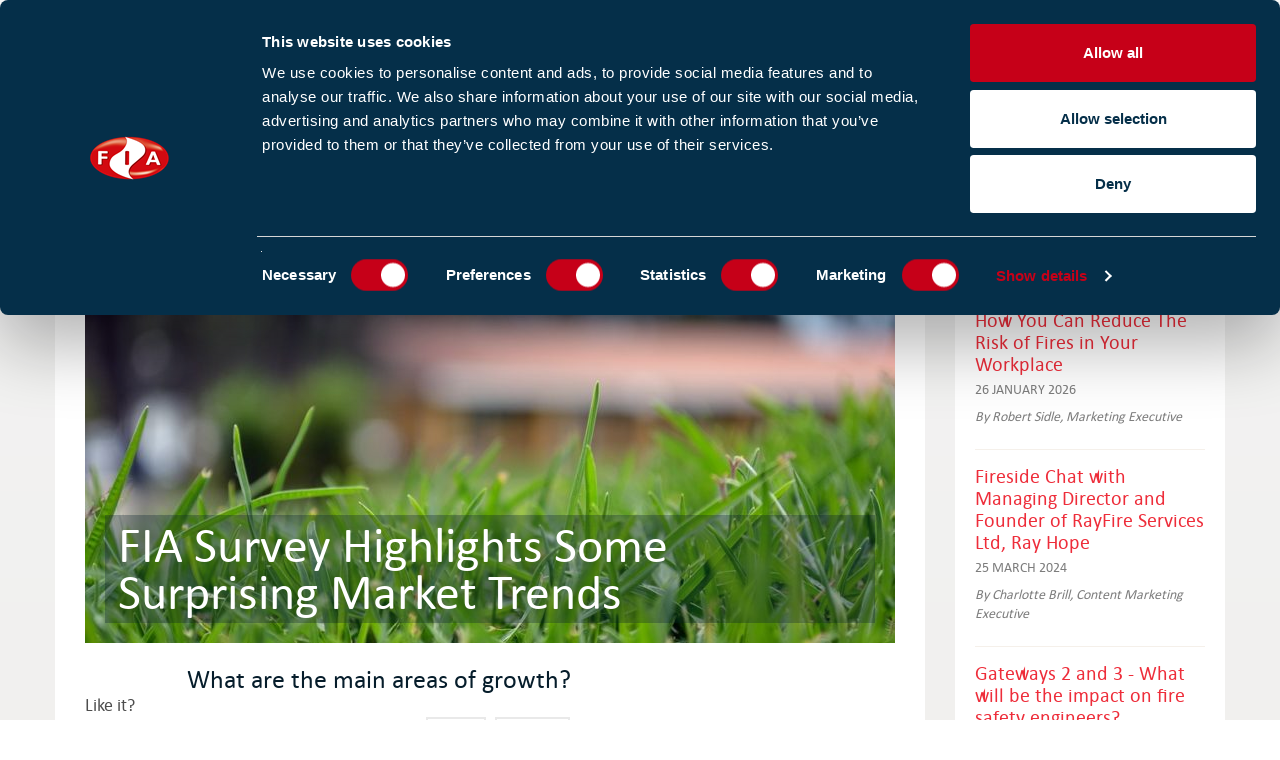

--- FILE ---
content_type: text/html;charset=UTF-8
request_url: https://www.fia.uk.com/news/blogs/2016-market-trends.html
body_size: 10270
content:
<!DOCTYPE html>
<!--[if lt IE 7]>      <html class="no-js lt-ie9 lt-ie8 lt-ie7"> <![endif]-->
<!--[if IE 7]>         <html class="no-js lt-ie9 lt-ie8"> <![endif]-->
<!--[if IE 8]>         <html class="no-js lt-ie9"> <![endif]-->
<!--[if gt IE 8]><!--> <html class="no-js"> <!--<![endif]-->
	<head>
		




	<title>FIA Survey Highlights Some Surprising Market Trends</title>

	
		<meta name="description" content="Find out the trends in the industry.  What impact will Brexit have on business?" />
	

	

	

	<meta name="robots" content="index,follow" />

	


	<meta property="og:title" content="FIA Survey Highlights Some Surprising Market Trends" />
	<meta property="og:type"  content="website" />
	<meta property="og:url"   content="https://www.fia.uk.com/news/blogs/2016-market-trends.html" /> 
	
		<meta property="og:description" content="What are the main areas of growth?" />
	
	
		<meta property="og:image" content="https://www.fia.uk.com/static/uploaded/719327dc-74bb-4c12-a7b0b7a05960520b.jpg" />
	





		<!-- Google Tag Manager -->
<script>(function(w,d,s,l,i){w[l]=w[l]||[];w[l].push({'gtm.start':
new Date().getTime(),event:'gtm.js'});var f=d.getElementsByTagName(s)[0],
j=d.createElement(s),dl=l!='dataLayer'?'&l='+l:'';j.async=true;j.src=
'https://www.googletagmanager.com/gtm.js?id='+i+dl;f.parentNode.insertBefore(j,f);
})(window,document,'script','dataLayer','GTM-NFV6LSM');</script>
<!-- End Google Tag Manager -->



		<meta name="viewport" content="width=device-width, initial-scale=1.0">

		<link rel="shortcut icon" href="/favicon.ico" type="image/x-icon">

		<link rel="stylesheet" type="text/css" href="https://fonts.googleapis.com/css?family=PT+Sans">
<link rel="stylesheet" type="text/css" href="/assets/css/lib/bootstrap.min.css">
<link rel="stylesheet" type="text/css" href="/assets/css/core/_e9840945.core.min.css">
<link rel="stylesheet" type="text/css" href="/assets/css/specific/blog-detail/_93cc1010.blog-detail.min.css">
<link rel="stylesheet" type="text/css" href="/assets/css/lib/font-awesome.min.css">
<link rel="stylesheet" type="text/css" href="/assets/css/lib/owl.carousel.min.css">
<link rel="stylesheet" type="text/css" href="/assets/css/lib/owl.theme.default.min.css">

		<script src="/assets/js/lib/modernizr-2.6.2.min.js"></script>
<!--[if IE]><script src="/assets/js/lib/respond.js"></script><![endif]-->


		<script type="text/javascript" src="https://ws.sharethis.com/button/buttons.js"></script>
		<script type="text/javascript">stLight.options({publisher: "60ecf0c3-3868-45da-b194-083ee949c960", doNotHash: false, doNotCopy: false, hashAddressBar: false});</script>

		
	</head>
<body class="blog-detail">
	<!-- Google Tag Manager (noscript) -->
<noscript><iframe src="https://www.googletagmanager.com/ns.html?id=GTM-NFV6LSM"
height="0" width="0" style="display:none;visibility:hidden"></iframe></noscript>
<!-- End Google Tag Manager (noscript) -->

	<!--[if lt IE 7]>
		<p class="chromeframe">You are using an <strong>outdated</strong> browser. Please <a href="http://browsehappy.com/">upgrade your browser</a> or <a href="http://www.google.com/chromeframe/?redirect=true">activate Google Chrome Frame</a> to improve your experience.</p>
	<![endif]-->

	
		
	<header class="header">
		<div class="upper-header">
			<div class="container">
				<div class="row">
					<!-- Logo Area -->
					<div class="col-xs-3 col-sm-1 col-md-2">
						<h1 id="logo">
							<a href="https://www.fia.uk.com/">
								<img src="/assets/img/logo.svg" alt="FIA Logo" class="img-responsive desktop" />
								<img src="/assets/img/logo.svg" alt="FIA Logo" class="img-responsive mobile"  />
							</a>
						</h1>
					</div>

					<!-- Sign-up and Search Area -->
					<div class="col-xs-9 col-sm-11 col-md-10">
						<div class="signup-and-search-area">

							<div class="ribbon-logo-wrap">
	                            <a href="https://www.justgiving.com/campaign/KeepUkraineFireFightersSafe" target="_blank"><img class="ribbon-logo" src="/assets/img/ribbon.jpeg" width="28"></a>
	                        </div>

							<div class="toggler">
								<div class="search-icon"></div> MENU <div class="toggler-icon"></div>
							</div>

							<div class="search-area">
								

	<form action="https://www.fia.uk.com/search-results.html" method="get" class="custom-search-form">
		<input type="text" name="q" placeholder="Search the FIA website..." value="">
		<input type="submit">
	</form>


							</div>

							<div class="signup-area">
								
									


	
		
			

<a href="https://www.fia.uk.com/newslettersubscription.html" class="large-font">Sign up to our e-news</a>
		
	

								

								
									<a href="https://www.fia.uk.com/membership/enquiry-enquiry.html" class="button">Join us</a>
									<a href="https://www.fia.uk.com/login.html" class="button">Login</a>
									<a href="https://www.fia.uk.com/membership/member-directory.html" class="button">Find a Member</a>
								
								


	

							</div>
							<div class="clearfix"></div>
						</div>
					</div>
				</div>
			</div>
		</div>

		<!-- Main Navigation Row -->
		<div class="main-navigation-row">
			<div class="container">
				<div class="row">
					<div class="col-sm-12">
						<nav class="main-navigation">

							<div class="buttons">
								<a href="https://www.fia.uk.com/membership/enquiry-enquiry.html" class="button">Join us</a>
								<a href="https://www.fia.uk.com/login.html" class="button">Login</a>

								<div class="clearfix"></div>
							</div>

							<div class="nav-search-area">
								

	<form action="https://www.fia.uk.com/search-results.html" method="get" class="custom-search-form">
		<input type="text" name="q" placeholder="Search the FIA website..." value="">
		<input type="submit">
	</form>


							</div>

							<ul>

























	
		<li><a href="https://www.fia.uk.com/">Home</a></li>
	

	
		<li class="active  dropdown has-sub-menu ">
			<a href="https://www.fia.uk.com/news.html">News</a>
			
				<div class="sub-menu">
					<ul class="sm-links block">
						<li class="active dropdown has-sub-menu">
							<a href="https://www.fia.uk.com/news.html">News</a>
						</li>
						

























	

	
		<li class="active  ">
			<a href="https://www.fia.uk.com/news/blogs.html">Blogs & Articles</a>
			
		</li>
	

					</ul>
					
				</div>
			
		</li>
	
		<li class=" dropdown has-sub-menu ">
			<a href="https://www.fia.uk.com/training.html">Training</a>
			
				<div class="sub-menu">
					<ul class="sm-links block">
						<li class="dropdown has-sub-menu">
							<a href="https://www.fia.uk.com/training.html">Training</a>
						</li>
						

























	

	
		<li class=" ">
			<a href="https://www.fia.uk.com/training/training-course-browser.html">Training courses </a>
			
		</li>
	
		<li class=" ">
			<a href="https://www.fia.uk.com/training/training-course-calendar.html">Find and book a course</a>
			
		</li>
	
		<li class=" ">
			<a href="https://www.fia.uk.com/training/fundamental-qualifications.html">Level 3 BS 5839-1 Fundamentals Qualification</a>
			
		</li>
	
		<li class=" ">
			<a href="https://www.fia.uk.com/training/qualifications.html">Level 3 Advanced FD&A Qualifications</a>
			
		</li>
	
		<li class=" ">
			<a href="https://www.fia.uk.com/training/replacement-certificates.html">Replacement certificates</a>
			
		</li>
	
		<li class=" ">
			<a href="https://www.fia.uk.com/training/f-gas-certification.html">F-Gas certification</a>
			
		</li>
	
		<li class=" ">
			<a href="https://www.fia.uk.com/training/fia-tap.html">FIA Technical Audit Portal (TAP) </a>
			
		</li>
	
		<li class=" ">
			<a href="https://www.fia.uk.com/training/route-to-take.html">BAFE SP203 required Qualifications</a>
			
		</li>
	

					</ul>
					
				</div>
			
		</li>
	
		<li class=" dropdown has-sub-menu ">
			<a href="https://www.fia.uk.com/membership.html">Membership</a>
			
				<div class="sub-menu">
					<ul class="sm-links block">
						<li class="dropdown has-sub-menu">
							<a href="https://www.fia.uk.com/membership.html">Membership</a>
						</li>
						

























	

	
		<li class=" ">
			<a href="https://www.fia.uk.com/membership/third-party-certification.html">Membership criteria</a>
			
		</li>
	
		<li class=" ">
			<a href="https://www.fia.uk.com/membership/membership-benefits.html">Membership benefits</a>
			
		</li>
	
		<li class=" ">
			<a href="https://www.fia.uk.com/membership/membership-fees.html">Membership fees</a>
			
		</li>
	
		<li class=" ">
			<a href="https://www.fia.uk.com/membership/legislation-and-standards.html">Legislation and standards</a>
			
		</li>
	
		<li class=" ">
			<a href="https://www.fia.uk.com/membership/member-directory.html">Find a member</a>
			
		</li>
	
		<li class=" ">
			<a href="https://www.fia.uk.com/membership/fia-compliance.html">FIA Compliance</a>
			
		</li>
	

					</ul>
					
				</div>
			
		</li>
	
		<li class=" dropdown has-sub-menu ">
			<a href="https://www.fia.uk.com/ews1.html">EWS1</a>
			
				<div class="sub-menu">
					<ul class="sm-links block">
						<li class=" dropdown has-sub-menu ">
							<a href="https://www.fia.uk.com/ews1.html">EWS1 </a>
						</li>
					</ul>
				</div>
			
		</li>
	
		<li class=" dropdown has-sub-menu ">
			<a href="https://www.fia.uk.com/event-listing.html">Events</a>
			
				<div class="sub-menu">
					<ul class="sm-links block">
						<li class="dropdown has-sub-menu">
							<a href="https://www.fia.uk.com/event-listing.html">Events</a>
						</li>
						

























	

	
		<li class=" ">
			<a href="https://www.fia.uk.com/event-listing/industry-events.html">Industry events 2025</a>
			
		</li>
	

					</ul>
					
				</div>
			
		</li>
	
		<li class=" dropdown has-sub-menu ">
			<a href="https://www.fia.uk.com/resources.html">Resources</a>
			
				<div class="sub-menu">
					<ul class="sm-links block">
						<li class="dropdown has-sub-menu">
							<a href="https://www.fia.uk.com/resources.html">Resources</a>
						</li>
						

























	

	
		<li class=" ">
			<a href="https://www.fia.uk.com/resources/publications.html">Publications</a>
			
		</li>
	
		<li class=" ">
			<a href="https://www.fia.uk.com/resources/british-standards.html">British Standards</a>
			
		</li>
	
		<li class=" ">
			<a href="https://www.fia.uk.com/resources/eshop.html">eShop</a>
			
		</li>
	
		<li class=" ">
			<a href="https://www.fia.uk.com/resources/video.html">Video</a>
			
		</li>
	
		<li class=" ">
			<a href="https://www.fia.uk.com/resources/product-notifications.html">Product Notifications</a>
			
		</li>
	
		<li class=" ">
			<a href="https://www.fia.uk.com/resources/fire-safety-advice.html">Fire Safety Advice</a>
			
		</li>
	
		<li class=" ">
			<a href="https://www.fia.uk.com/resources/research.html">Research</a>
			
		</li>
	

					</ul>
					
				</div>
			
		</li>
	
		<li class=" dropdown has-sub-menu ">
			<a href="https://www.fia.uk.com/about-us.html">ABOUT US</a>
			
				<div class="sub-menu">
					<ul class="sm-links block">
						<li class="dropdown has-sub-menu">
							<a href="https://www.fia.uk.com/about-us.html">ABOUT US</a>
						</li>
						

























	

	
		<li class=" ">
			<a href="https://www.fia.uk.com/about-us/structure.html">FIA structure</a>
			
		</li>
	
		<li class=" ">
			<a href="https://www.fia.uk.com/about-us/the-fia-team.html">The FIA team</a>
			
		</li>
	
		<li class=" ">
			<a href="https://www.fia.uk.com/about-us/contact-us.html">Find us</a>
			
		</li>
	
		<li class=" ">
			<a href="https://www.fia.uk.com/about-us/work-for-us.html">Work for us</a>
			
		</li>
	
		<li class=" ">
			<a href="https://www.fia.uk.com/about-us/fia-northwich-office.html">FIA Northwich Office</a>
			
		</li>
	
		<li class=" ">
			<a href="https://www.fia.uk.com/about-us/championing-mental-health-together-the-fia-mates-in-mind-partnership.html">The FIA & Mates in Mind Partnership</a>
			
		</li>
	
		<li class=" ">
			<a href="https://www.fia.uk.com/about-us/environmental-policy.html">Environmental Policy</a>
			
		</li>
	

					</ul>
					
				</div>
			
		</li>
	
		<li class=" dropdown has-sub-menu ">
			<a href="https://www.fia.uk.com/event-case-studies.html">Case Studies</a>
			
				<div class="sub-menu">
					<ul class="sm-links block">
						<li class="dropdown has-sub-menu">
							<a href="https://www.fia.uk.com/event-case-studies.html">Case Studies</a>
						</li>
						

























	

	
		<li class=" ">
			<a href="https://www.fia.uk.com/event-case-studies/event-case-studies.html">Event Case Studies</a>
			
		</li>
	
		<li class=" ">
			<a href="https://www.fia.uk.com/event-case-studies/member-case-studies.html">Member Case Studies</a>
			
		</li>
	

					</ul>
					
				</div>
			
		</li>
	
</ul>
						</nav>

						


						<div class="clearfix"></div>
					</div>
				</div>
			</div>
		</div>

		

	</header>



	

	





















		<section id="content">
		<div class="container">
			<div class="row" itemscope itemtype="http://schema.org/BlogPosting">
				<meta itemscope itemprop="mainEntityOfPage"  itemType="https://schema.org/WebPage" itemid="https://www.fia.uk.com/news/blogs/2016-market-trends.html"/>
				<meta itemprop="author"        content="FIA" />
				<meta itemprop="datePublished" content="2016-10-31" />
				<meta itemprop="dateModified"  content="2018-12-14" />
				<span itemprop="headline" content="FIA Survey Highlights Some Surprising Market Trends"></span>
				<span itemprop="publisher" itemscope itemtype="https://schema.org/Organization">
					<span itemprop="logo" itemscope itemtype="https://schema.org/ImageObject">
						<meta itemprop="url" content="http://www.fia.uk.com/assets/img/logo.png">
					</span>
					<meta itemprop="name" content="FIA">
				</span>

				<!-- Main Content -->
				<div class="col-sm-8 col-md-9 col-lg-9">
					<div class="main-content">
						


	<div class="page-meta">
		<!-- Breadcrumbs -->
		<ul class="breadcrumbs float-left">
			

	
		

		<li class="">
			
				<a href="https://www.fia.uk.com/">Homepage</a>
			
		</li>
	
		

		<li class="">
			
				<a href="https://www.fia.uk.com/news.html">News</a>
			
		</li>
	
		

		<li class="">
			
				<a href="https://www.fia.uk.com/news/blogs.html">Blogs & Articles</a>
			
		</li>
	
		

		<li class="active">
			
				FIA Survey Highlights Some Surprising Market Trends
			
		</li>
	

		</ul>
		<!-- Share Link & Favourite link-->
		<div class="float-right links">
			
        		

	<a class="link add link-favourite"  data-action="add" data-target-type="page" data-target-id="8D5D36CE-781F-4EE3-A55D4A9C380AB9F8">Add to favourites</a>

        	
        	
				
    				<div class="separator"></div>
    			
				
				<div class="share float-right">
				


	
		<div class="addthis_sharing_toolbox"></div>
	

				</div>
			
        </div>
	</div>



						



	<div class="media-holder media-link">
		<div itemprop="image" itemscope itemtype="https://schema.org/ImageObject">

			<meta itemprop="url"    content="https://www.fia.uk.com/static/derivatives/image810x329_b89b2cfb71236ee94bab9f96ad3e2b60/39d4d1a7-ef9c-4178-892b28c8e0690986.jpg" >
			<meta itemprop="width"  content="810" >
			<meta itemprop="height" content="329" >

			
				<img src="https://www.fia.uk.com/static/derivatives/image810x329_b89b2cfb71236ee94bab9f96ad3e2b60/39d4d1a7-ef9c-4178-892b28c8e0690986.jpg" alt="Main image" class="img-responsive media" />
			

			<div class="media-content">
				<div class="content light">
					<div class="background-wrapper">
						<h1 itemprop="headline">FIA Survey Highlights Some Surprising Market Trends</h1>
					</div>
				</div>
			</div>
		</div>
	</div>


						<div class="content-with-share-buttons">
							<div class="share-widget">
								<span class='st_facebook_vcount'   displayText='Facebook'></span>
								<span class='st_twitter_vcount'    displayText='Tweet'></span>
								<span class='st_linkedin_vcount'   displayText='LinkedIn'></span>
								<br>
								<p>Like it? Share it!</p>
							</div>

							<div class="custom-heading">
								What are the main areas of growth?
							</div>

							<div class="page-meta">
								<p class="smaller-font">
									31 October 2016 <em>by <a href="https://www.fia.uk.com/news/blogs.html?author=CB71D7B9-3ADE-445F-B64B4F389C7BD062">FIA Team</a>, FIA Team</em>
									
								</p>

								<ul class="tag-list">

									




	
		<li><a href="https://www.fia.uk.com/news/blogs.html?topic=09F12EE4-57A9-46AE-9459090A3657BD6C">Other</a></li>
	





	
		<li><a href="https://www.fia.uk.com/news/blogs.html?topic=51387330-A13C-4962-A97678CC4D07AEBB">Business</a></li>
	


								</ul>
							</div>

							<div class="medium-font">
							<p>It&rsquo;s that time of year again. &nbsp;The FIA has released the results of its bi-annual Market Conditions Survey, which highlights some rather surprising trends within our industry over the past six months.</p>

<p>Of course, within the last 6 months there have been a lot of changes in both the political and economic stratosphere: a new Prime Minister, a vote to leave the EU, and a drop in the value of the Pound Sterling. &nbsp;But how will this affect business?</p>

<p>We have asked respondents to the Market Conditions survey to give us their insights to business since the last survey 6 months ago. &nbsp;There were some interesting results, the main one being the view that Brexit would have no impact on business:</p>

<p>&nbsp;</p>



	
		<figure style="margin:15px auto 15px auto; display:block;text-align:center;max-width:590px;">
	

	

	<img src="https://www.fia.uk.com/static/derivatives/590x320_highestperformance_/63ea9404-f69b-4539-a134f8b5d544df46.png" alt="Results of 'Will Brexit impact your business?'" />

	

	
			<figcaption>
				
				
					<p style="text-align: center;"><sub>Results from the Market Conditions Survey, Wave 7</sub></p>

				
			</figcaption>
		</figure>
	


<p><br />
CEO Ian Moore stated during last week&rsquo;s webinar on the results of the Market Conditions Survey (Wave 7) that this was a positive attitude to have, stating that throughout the transition out of the EU, the FIA will &lsquo;support businesses as we always have&rsquo;, even though the graph shows &lsquo;a slight decline in sales enquiries this time around&rsquo;.</p>

<p>&nbsp;</p>



	

	

	<img src="https://www.fia.uk.com/static/derivatives/600x329_highestperformance_/e34aadd5-772a-40e6-bf8762766adcb12a.png" alt="" style="margin:5px auto 5px auto; display:block;text-align:center;" />

	

	


<p>&nbsp;</p>

<p>However, for exporters, the referendum seems not have had much of an impact &ndash; export businesses reported that they had grown either &lsquo;slightly more&rsquo; or &lsquo;stayed the same&rsquo;. &nbsp;As ever, the FIA will continue its work alongside DIT (the new name for UKTI) and BSi as well as other bodies to continue to serve the members and the industry trade overseas.</p>

<p>Additionally, Ian commented on the need for new skilled labour in the industry. &nbsp;Below, the graph shows that there is still a good appetite for training but there is still a shortage of skilled engineers entering the industry. &nbsp;You can see from the graph below that there is an intention for businesses to increase the levels of training in the next 6 months.&nbsp;</p>

<p>&nbsp;</p>



	

	

	<img src="https://www.fia.uk.com/static/derivatives/600x329_highestperformance_/7184d7ca-2eeb-4b03-a1186068938597fb.png" alt="Market conditions review results" style="margin:5px auto 5px auto; display:block;text-align:center;" />

	

	


<p>&nbsp;</p>

<p>However, there are a number of comments that arose during the survey that echoed a worried and almost desperate concern over the lack of quality engineers:</p>

<p style="text-align: center;"><em>&ldquo;Good engineers are still almost impossible to find on the open recruitment market. In our case, this seems to be particularly so in the M1 corridor.&rdquo;</em></p>

<p style="text-align: center;"><em>&ldquo;Recruitment of engineers is becoming more difficult and salaries are higher so I take that as a sign of an upturn in the economy.&rdquo;&nbsp;</em></p>

<p style="text-align: center;"><em>&ldquo;Skilled labour is hard to find and comes with a premium. Companies should therefore look to the future and invest in apprenticeships and implement multi-skilled training programmes for existing engineers. The results of which will improve customer experience while reducing project costs.&rdquo;&nbsp;</em></p>

<p style="text-align: center;"><em>&ldquo;Due to increased routes to market of fire vendors and increased number of installers quoting for fire jobs, price pressure is increasing across the board, this is reducing margins for distributers and installers alike and this creates an offset between profit requirements and the obvious need for training of installers. Is the FIA aware of the pressure and are there plans to tackle this issue?&rdquo;</em></p>

<p>Ian Moore highlighted that in order to solve this issue we must realise that the lack of skilled labour is a nationwide problem, and we must act now. &nbsp;He highlighted the need for to educate the wider world of the industry to gain interest in new careers within the industry and also for companies to back apprenticeship schemes and training.</p>

<p>&ldquo;We are not known as an industry by people leaving school or university that you&rsquo;d naturally go to, and we need to make sure that we raise our profile [&hellip;] there is a problem right now, quite clearly, so we must change and invest {&hellip;}. &nbsp;Right now, the training IS available, the apprenticeships ARE available, but we need to make sure that these are more taken up by everybody in the future, and this will solve this medium to long-term problem,&rdquo; he said.</p>

<p>In the webinar, Ian also discussed the possibility of making certification mandatory to improve competence of engineers, as well as many other areas. &nbsp;You can watch the whole webinar for free by clicking below, or download the report.</p>

<p><strong><a href="http://ll1.workcast.net/10754/6667099432567495/Media/10754_64595_2016102611110958.mp4" target="_blank">&gt;&gt; Watch the webinar with Ian Moore discussing the results of the survey &gt;&gt;</a><br />
<a href="https://www.fia.uk.com/resourceLibrary/fia-market-condition-review-wave-7-.html">&gt;&gt; Download the Market Conditions Survey Results and read for yourself &gt;&gt;</a></strong></p>

							</div>

							

							

								<div class="tag-holder">
									<p class="smaller-font label">TAGS</p>
									<ul class="tag-list">
										
								




	
		<li><a href="https://www.fia.uk.com/news/blogs.html?topic=05FB093C-EB91-4BC2-8705A2554050D154">Market Condition Review</a></li>
	





	
		<li><a href="https://www.fia.uk.com/news/blogs.html?topic=0F24BB31-5805-4AA3-8761D410DC31C229">recruitment</a></li>
	





	
		<li><a href="https://www.fia.uk.com/news/blogs.html?topic=0F971CB8-B72B-4F92-98BA01EE96ABB1B4">survey</a></li>
	





	
		<li><a href="https://www.fia.uk.com/news/blogs.html?topic=1B639194-26B6-42CB-99E65D60F0D5972E">fire industry</a></li>
	





	
		<li><a href="https://www.fia.uk.com/news/blogs.html?topic=4B61B48A-951E-4FA2-BF0F7FA2243AC929">Training</a></li>
	





	
		<li><a href="https://www.fia.uk.com/news/blogs.html?topic=D078B79B-465F-4384-9F39F803BADD87ED">future of the fire industry</a></li>
	





	
		<li><a href="https://www.fia.uk.com/news/blogs.html?topic=EA7D6A3B-43DC-4FEB-BF051FD5CA5CABCC">marketing</a></li>
	





	
		<li><a href="https://www.fia.uk.com/news/blogs.html?topic=F8DE26FA-6856-4EF9-963077BFD5796544">trends</a></li>
	

							
									</ul>
								</div>

							

							<ul class="listing author">
								<li class="list-item">
									
										

	<img  src="https://www.fia.uk.com/static/9f96ae77-1cff-4a60-a3c0446e34142bbd/author_9efec528fc5639bf049fa312a8055da9/FIA-New-Logo-final-09-21-no-strapline.jpg" class="feat-image" />

									

									<div class="content">
										<h3 class="list-heading large-font"><a href="https://www.fia.uk.com/news/blogs.html?author=CB71D7B9-3ADE-445F-B64B4F389C7BD062"><strong>FIA Team</strong></a></h3>
										<p class="smaller-font"><em>FIA Team</em></p>
										
									</div>
								</li>
							</ul>

						</div>

						<div class="return-to-listing">
							<a href="https://www.fia.uk.com/news/blogs.html">Return to listing</a>
						</div>
						
					</div>
				</div>


				<!-- Sidebar -->
				<div class="col-sm-4 col-md-3 col-lg-3">
					<div class="sidebar">


						

						
						

	
		<div class="related-posts-widget widget">
			
				<div class="heading">
					<h4>Related posts</h4>
				</div>
			
			<div class="wrapper">
				<ul class="listing sidebar">
	
	
					<li class="list-item">
						<div class="content">
							
							<h3 class="large-font"><a href="https://www.fia.uk.com/news/blogs/how-you-can-reduce-the-risk-of-fires-in-your-workplace.html">How You Can Reduce The Risk of Fires in Your Workplace</a></h3>
							<p class="smaller-font uppercase">26 January 2026</p>
							
								<p class="smaller-font"><em>By Robert Sidle, Marketing Executive</em></p>	
							
							
						</div>
					</li>

	


	
	
					<li class="list-item">
						<div class="content">
							
							<h3 class="large-font"><a href="https://www.fia.uk.com/news/blogs/fireside-chat-with-managing-director-and-founder-of-rayfire-services-ltd-ray-hope.html"> Fireside Chat with Managing Director and Founder of RayFire Services Ltd, Ray Hope</a></h3>
							<p class="smaller-font uppercase">25 March 2024</p>
							
								<p class="smaller-font"><em>By Charlotte Brill, Content Marketing Executive</em></p>	
							
							
						</div>
					</li>

	


	
	
					<li class="list-item">
						<div class="content">
							
							<h3 class="large-font"><a href="https://www.fia.uk.com/news/blogs/gateways-2-and-3-what-will-be-the-impact-on-fire-safety-engineers.html">Gateways 2 and 3 - What will be the impact on fire safety engineers?</a></h3>
							<p class="smaller-font uppercase">08 January 2024</p>
							
								<p class="smaller-font"><em>By Jon Pagan, Head of Technical at Kiwa Fire Safety Compliance & FIA Fire Engineering Council Chair</em></p>	
							
							
						</div>
					</li>

	

				</ul>
			</div>
		</div>
	


						
						

	
		<div class="widget">
			
				<div class="heading">
					<h4>Related news</h4>
				</div>
			
			<div class="wrapper">
				<ul class="listing sidebar">
	

					<li class="list-item">
						<div class="content">

							<h3 class="list-heading"><a href="https://www.fia.uk.com/news/guidance-on-ip-connectivity-and-remote-services.html">Guidance on IP Connectivity and Remote Services</a></h3>
							<p class="smaller-font uppercase">19 January 2026</p>
						</div>
					</li>
	


	

					<li class="list-item">
						<div class="content">

							<h3 class="list-heading"><a href="https://www.fia.uk.com/news/fia-to-consider-industry-response-to-hse-pfas-consultation.html">FIA to Consider Industry Response to HSE PFAS Consultation</a></h3>
							<p class="smaller-font uppercase">13 January 2026</p>
						</div>
					</li>
	


	

					<li class="list-item">
						<div class="content">

							<h3 class="list-heading"><a href="https://www.fia.uk.com/news/new-fia-guidance-on-bs-5839-1-fire-alarm-categories.html">New FIA Guidance on BS 5839-1 Fire Alarm Categories</a></h3>
							<p class="smaller-font uppercase">23 December 2025</p>
						</div>
					</li>
	

				</ul>
			</div>
		</div>
	

						<!-- Popular Widget
						<div class="popular-widget widget">
<div class="media-holder">
	<img src="/assets/img/popular-widget-img-2.jpg" class="img-responsive media" alt="Popular item featured image">

	<div class="media-content top">
		<h4 class="title">Most read</h4>
	</div>
</div>

<div class="wrapper">
	<ul class="listing sidebar">
		<li class="list-item">
			<div class="content">
				<h2 class="list-heading"><a href="##">Huge fire breaks out at Leeds industrial site</a></h2>
				<p class="smaller-font uppercase">3 June 2014 <a href="##" class="link share">80 Shares</a></p>
			</div>
		</li>

		<li class="list-item">
			<div class="content">
				<h3 class="list-heading"><a href="##">Euralarm Conference Heads to France</a></h3>
				<p class="smaller-font uppercase">3 June 2014 <a href="##" class="link share">80 Shares</a></p>
			</div>
		</li>

		<li class="list-item">
			<div class="content">
				<h3 class="list-heading"><a href="##">Training courses announced for 2014</a></h3>
				<p class="smaller-font uppercase">3 June 2014 <a href="##" class="link share">80 Shares</a></p>
			</div>
		</li>
	</ul>
</div>
</div>
						-->
					</div>
				</div>
			</div>
		</div>

		
	

	</section>




	


	
		


	

	
		


	
















<!-- Become-a-partner Area -->

	<div class="members">
		<div class="bg"></div>
		<div class="container">
			<div class="row">
				<div class="col-sm-12">
					<h1 class="align-center">Become part of the Fire Industry Association</h1>

					<div class="row">
						<div class="col-sm-4">
							<div class="member-block align-center first">
								<div class="number">1000+</div>
								<h4 class="member-heading">COMPANIES ARE MEMBERS</h4>
								<p>We are Europe's largest trade association for the fire protection industry<br class="visible-md-block visible-lg-block"/></p>
							</div>
						</div>

						<div class="col-sm-4">
							<div class="member-block align-center">
								<div class="number">250+</div>
								<h4 class="member-heading">INDIVIDUAL TRAINING COURSES</h4>
								<p>Covering 17 different subjects at 16 venues around the UK<br class="visible-md-block visible-lg-block"/></p>
							</div>
						</div>

						<div class="col-sm-4">
							<div class="member-block align-center">
								<div class="number">150+</div>
								<h4 class="member-heading">COMMITTEES AND WORKING GROUPS</h4>
								<p>The FIA is involved with a broad range of organisations which have an impact on the fire protection industry, however small<br class="visible-md-block visible-lg-block"/></p>
							</div>
						</div>
					</div>
				</div>
			</div>

			<div class="row">
				<div class="col-sm-12 align-center">
					

<a href="https://www.fia.uk.com/membership.html" title="Become an FIA member" class="more button with-icon">find out more</a>
				</div>
			</div>
		</div>
	</div>


	<footer class="footer">
		<!-- Top Footer Row -->
		<div class="top-footer-row">
			<div class="container">
				








				<div class="row">
				
					
						<div class="col-sm-3">
							<h3 class="footer-links-heading">Membership</h3>
							<ul class="custom-links">
								
								<li>

<a href="https://www.fia.uk.com/membership.html" title="Become an FIA member">Become an FIA member</a></li>
								
								<li>

<a href="https://www.fia.uk.com/membership/membership-benefits.html" title="Member benefits">Member benefits</a></li>
								
								<li>

<a href="https://www.fia.uk.com/membership/third-party-certification.html" title="Third party certification">Third party certification</a></li>
								
							</ul>
						</div>
					
				
					
						<div class="col-sm-3">
							<h3 class="footer-links-heading">Fire safety</h3>
							<ul class="custom-links">
								
								<li>

<a href="https://www.fia.uk.com/cut-false-alarm-costs.html" title="Cut false alarms">Cut false alarms</a></li>
								
								<li>

<a href="https://www.fia.uk.com/fire-safety-advice.html" title="What is a 'Responsible Person'?">What is a 'Responsible Person'?</a></li>
								
								<li>

<a href="https://www.fia.uk.com/static/uploaded/1a8193bf-30f9-42db-9c7dfda0eec72e8d.pdf" title="Free Best Practice Guide">Free Best Practice Guide</a></li>
								
							</ul>
						</div>
					
				
					
						<div class="col-sm-3">
							<h3 class="footer-links-heading">Training</h3>
							<ul class="custom-links">
								
								<li>

<a href="https://www.fia.uk.com/training/training-course-browser.html" title="Courses and qualifications">Courses and qualifications</a></li>
								
								<li>

<a href="https://www.fia.uk.com/training/training-course-calendar.html" title="Course calendar">Course calendar</a></li>
								
							</ul>
						</div>
					
				
					
						<div class="col-sm-3">
							<h3 class="footer-links-heading">Technical information</h3>
							<ul class="custom-links">
								
								<li>

<a href="https://www.fia.uk.com/resourceLibrary/searchResults/?documentTypes=0D963B35-7B6D-4BB7-BC599EE9E74F8965&q=" title="Fact Files">Fact Files</a></li>
								
								<li>

<a href="https://www.fia.uk.com/resourceLibrary/searchResults/?documentTypes=41288F0C-62E3-4A66-B3F3756BDC27EB88&q=" title="Guides & codes">Guides & codes</a></li>
								
								<li>

<a href="https://www.fia.uk.com/static/b8b4cd8b-f34c-4afa-bb0661b6c809e3df/20a2db42-2e9f-403c-a8a21ff1e4c167ad/2025-Media-Pack.pdf" title="FIA Media Pack">FIA Media Pack</a></li>
								
								<li>

<a href="https://www.fia.uk.com/static/55c57108-ed9d-459b-9ce022580b0b1362/Code-of-Conduct-for-Meetings-2025-v3.pdf" title="Code of Conduct">Code of Conduct</a></li>
								
							</ul>
						</div>
					
				
				</div>

<p>&nbsp;</p>

			</div>
		</div>

		<!-- Middle Footer Row -->
		<div class="middle-footer-row">
			<div class="container">
				<div class="row">
					<div class="col-sm-4 col-sm-push-8">
						



	<ul class="social-links float-right">
		
			





<li>
	<a href="https://www.linkedin.com/company/1255861/admin/" target="_blank">
		

	<img  src="https://www.fia.uk.com/static/d295f5f4-261f-44bd-8319c9c9b2dfbdc2/Linkedin-Icon.png" />

	</a>
</li>







<li>
	<a href="https://www.youtube.com/user/TheFireIndustry" target="_blank">
		

	<img  src="https://www.fia.uk.com/static/f10b9a8d-7c08-4c49-bea40490b65612e9/Youtube-icon.png" />

	</a>
</li>







<li>
	<a href="https://plus.google.com/102218520199164229715" target="_blank">
		

	<img  src="https://www.fia.uk.com/static/uploaded/bf099289-3c17-4e38-a7e79ea0307dc462.png" />

	</a>
</li>







<li>
	<a href="https://twitter.com/fireindustry" target="_blank">
		

	<img  src="https://www.fia.uk.com/static/c9a52ca5-b1ca-4785-ab780188d3fae8a4/X-Icon.png" />

	</a>
</li>







<li>
	<a href="https://www.facebook.com/thefireindustry/" target="_blank">
		

	<img  src="https://www.fia.uk.com/static/uploaded/c3b2103e-e051-49eb-88495ea2ee9204f1.png" />

	</a>
</li>


		
	</ul>

<p>&nbsp;</p>

						<div class="clearfix"></div>
					</div>

					<div class="col-sm-8 col-sm-pull-4">
						<ul class="footer-nav">
							
							
								
									<li>

<a href="https://www.fia.uk.com/about-us.html" title="About us">About us</a></li>
								
									<li>

<a href="https://www.fia.uk.com/faq.html" title="FAQs">FAQs</a></li>
								
									<li>

<a href="https://www.fia.uk.com/about-us/terms-and-conditions.html" title="T&Cs">T&Cs</a></li>
								
									<li>

<a href="https://www.fia.uk.com/about-us/privacy-policy.html">Privacy policy</a></li>
								
									<li>

<a href="https://www.fia.uk.com/about-us/cookie-policy.html" title="Cookies">Cookies</a></li>
								
									<li>

<a href="https://www.fia.uk.com/about-us/contact-us.html" title="Contact us">Contact us</a></li>
								
									<li>

<a href="https://www.fia.uk.com/sitemap.html" title="Sitemap">Sitemap</a></li>
								
							
						</ul>
					</div>
				</div>
			</div>
		</div>

		<!-- Bottom Footer Row -->
		<div class="bottom-footer-row">
			<div class="container">
				<div class="row">
					<div class="col-sm-8">
						<p>&copy; Copyright 2026 Fire Industry Association</p>
						<p><p>Tudor House, Kingsway Business Park, Oldfield Road<br />
Hampton, Middlesex, TW12 2HD <strong>Phone: </strong>020 3166 5002</p>

<p>Training: <a href="javascript:void(location.href='mailto:'+String.fromCharCode(116,114,97,105,110,105,110,103,64,102,105,97,46,117,107,46,99,111,109,32)+'?emailantispam=0')" target="_blank"><span class="__cf_email__" data-cfemail="b0c4c2d1d9ded9ded7f0d6d9d19ec5db9ed3dfdd">[email&#160;protected]</span> </a>|Membership: <a href="javascript:void(location.href='mailto:'+String.fromCharCode(109,101,109,98,101,114,115,104,105,112,64,102,105,97,46,117,107,46,99,111,109)+'?emailantispam=0')" target="_blank"><span class="__cf_email__" data-cfemail="167b737b747364657e7f6656707f7738637d3875797b">[email&#160;protected]</span></a><br />
Technical: <a href="javascript:void(location.href='mailto:'+String.fromCharCode(116,101,99,104,110,105,99,97,108,64,102,105,97,46,117,107,46,99,111,109)+'?emailantispam=0')" target="_blank"><span class="__cf_email__" data-cfemail="d0a4b5b3b8beb9b3b1bc90b6b9b1fea5bbfeb3bfbd">[email&#160;protected]</span></a> |EWS1: <a href="javascript:void(location.href='mailto:'+String.fromCharCode(112,111,114,116,97,108,64,102,105,97,46,117,107,46,99,111,109,32)+'?emailantispam=0')" target="_blank"><span class="__cf_email__" data-cfemail="41312e3335202d012728206f342a6f222e2c">[email&#160;protected]</span> </a>|Events: <a href="javascript:void(location.href='mailto:'+String.fromCharCode(101,118,101,110,116,115,64,102,105,97,46,117,107,46,99,111,109)+'?subject=FIA%20Events&amp;emailantispam=0')"><span class="__cf_email__" data-cfemail="d3b6a5b6bda7a093b5bab2fda6b8fdb0bcbe">[email&#160;protected]</span></a></p>

<p>Anything else: <a href="javascript:void(location.href='mailto:'+String.fromCharCode(105,110,102,111,64,102,105,97,46,117,107,46,99,111,109)+'?emailantispam=0')" target="_blank"><span class="__cf_email__" data-cfemail="3f565159507f59565e114a54115c5052">[email&#160;protected]</span></a></p>
</p>
					</div>

					<div class="col-sm-4">
						<p class="align-right">Website by &nbsp; <img src="/assets/img/pixl8-footer-logo.png" alt="Pixl8 Logo"> &nbsp;Pixl8 Interactive</p>
					</div>
				</div>
			</div>
		</div>
	</footer>

	<div id="layer-pop-message">
	<div class="message"></div>
	<a class="link-ok">OK</a>
</div>
<div id="layer-confirm-message">
	<div class="message"></div>
	<div class="clearfix layer-buttons">
		<a class="link-confirm-ok">OK</a>
		<a class="link-confirm-cancel">Cancel</a>
	</div>
</div>
<div id="layer-overlay"></div>

	

	<script data-cfasync="false" src="/cdn-cgi/scripts/5c5dd728/cloudflare-static/email-decode.min.js"></script><script>cfrequest={"addThisProfileId":"ra-5512920a54f91a5a"}</script>
<script src="/assets/js/lib/jquery-1.10.1.min.js"></script>
<script src="/assets/js/lib/bootstrap.min.js"></script>
<script src="/assets/js/lib/plugins/plugins.min.js"></script>
<script src="/preside/system/assets/extension/preside-ext-groups/assets/js/lib/jquery.datetimepicker.js"></script>
<script src="/preside/system/assets/extension/preside-ext-groups/assets/js/specific/groups-detail/attachments/manage-attachments.js"></script>
<script src="/preside/system/assets/ckeditorExtensions/plugins/codesnippet/lib/highlight/highlight.pack.js"></script>
<script src="https://s7.addthis.com/js/250/addthis_widget.js"></script>
<script src="/assets/js/lib/jqBootstrapValidation.js"></script>
<script src="/assets/js/lib/css_browser_selector.js"></script>
<script src="/assets/js/lib/jquery.mCustomScrollbar.concat.min.js"></script>
<script src="/assets/js/lib/jquery.datetimepicker.js"></script>
<script src="/assets/js/lib/jquery.magnific-popup.min.js"></script>
<script src="/assets/js/lib/modernizr-2.6.2.min.js"></script>
<script src="/assets/js/lib/owl.carousel.min.js"></script>
<!--[if IE]><script src="/assets/js/lib/respond.js"></script><![endif]-->
<script src="/assets/js/lib/easyResponsiveTabs.js"></script>
<script src="/assets/js/lib/retina.min.js"></script>
<script src="/assets/js/lib/jquery.selectBox.js"></script>
<script src="/assets/js/lib/jquery.tooltipster.min.js"></script>
<script src="https://cdnjs.cloudflare.com/ajax/libs/jquery-validate/1.14.0/jquery.validate.min.js"></script>
<script src="/assets/js/core/_47c4552b.core.min.js"></script>

	

	

	
		

	

	
</body>
</html>